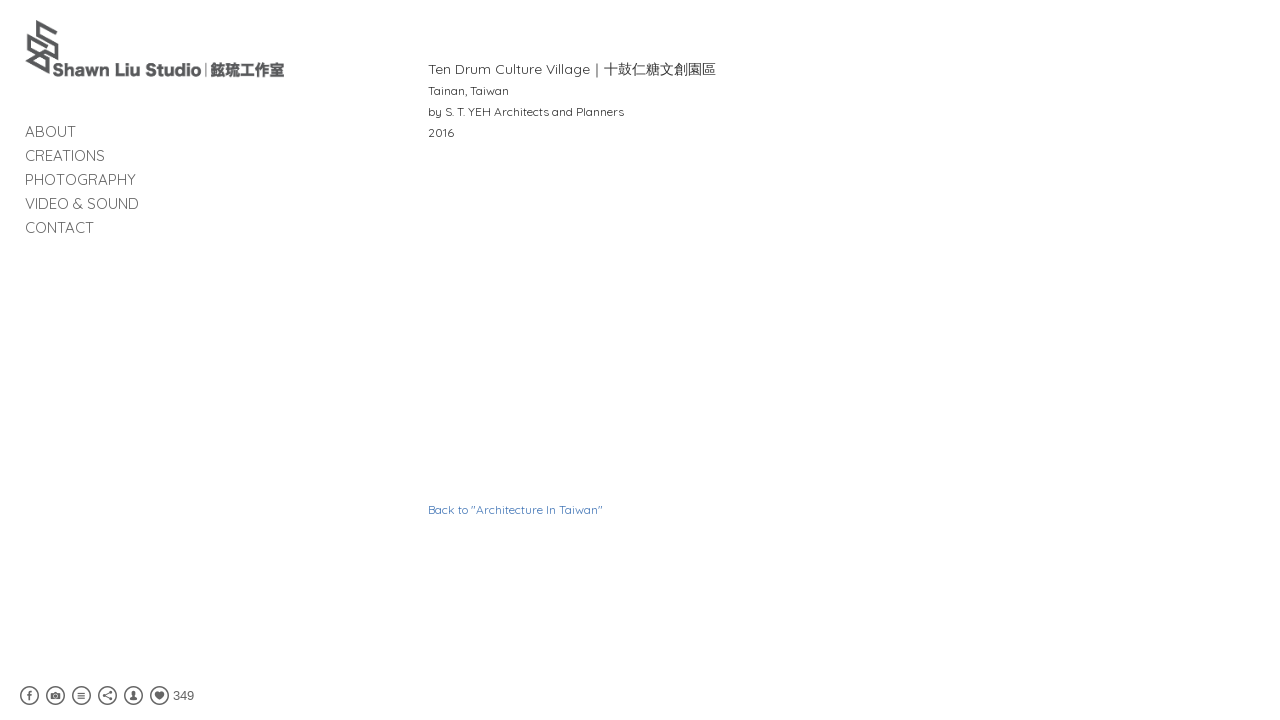

--- FILE ---
content_type: text/html; charset=UTF-8
request_url: https://www.shawnliustudio.com/ten-drum-culture-village
body_size: 9151
content:
<!doctype html>
<html lang="en" site-body ng-controller="baseController" prefix="og: http://ogp.me/ns#">
<head>
        <title>Ten Drum Culture Village｜十鼓仁糖文創園區</title>
    <base href="/">
    <meta charset="UTF-8">
    <meta http-equiv="X-UA-Compatible" content="IE=edge,chrome=1">
    <meta name="viewport" content="width=device-width, initial-scale=1">

    <link rel="manifest" href="/manifest.webmanifest">

	
    <meta name="keywords" content="shawnliustudio.com, Ten Drum Culture Village｜十鼓仁糖文創園區, Shawn, Liu, Studio, architectural, architecture, photography, Innovate, 3D, design, fabricate, shawn liu studio, Shawn, Liu, Shawn Liu, 劉呈祥, Photography, Architecture, Design, image, Space, 建築, 攝影, 台灣, 空間, Taiwan, London, UK, Fine Art, travel, 現代藝術, 旅行, 獎, award, Photograph, art, winner, 藝術, 鉉琉工作室, 建築攝影, 鉉琉">
    <meta name="generator" content="shawnliustudio.com">
    <meta name="author" content="shawnliustudio.com">

    <meta itemprop="name" content="Ten Drum Culture Village｜十鼓仁糖文創園區">
    <meta itemprop="url" content="https://www.shawnliustudio.com/ten-drum-culture-village">

    <link rel="alternate" type="application/rss+xml" title="RSS Ten Drum Culture Village｜十鼓仁糖文創園區" href="/extra/rss" />
    <!-- Open Graph data -->
    <meta property="og:title" name="title" content="Ten Drum Culture Village｜十鼓仁糖文創園區">

	
    <meta property="og:site_name" content="Shawn Liu Studio | 鉉琉工作室">
    <meta property="og:url" content="https://www.shawnliustudio.com/ten-drum-culture-village">
    <meta property="og:type" content="website">

    
    <meta property="fb:app_id" content="291101395346738">

    <!-- Twitter Card data -->
    <meta name="twitter:url" content="https://www.shawnliustudio.com/ten-drum-culture-village">
    <meta name="twitter:title" content="Ten Drum Culture Village｜十鼓仁糖文創園區">

	
	<meta name="twitter:site" content="Shawn Liu Studio | 鉉琉工作室">
    <meta name="twitter:creator" content="shawnliustudio.com">

    <link rel="dns-prefetch" href="https://cdn.portfolioboxdns.com">

    	
	<link rel="icon" href="https://dif1tzfqclj9f.cloudfront.net/000_clients/278037/file/32x32-278037EkElKVtB.ico" type="image/x-icon" />
    <link rel="shortcut icon" href="https://dif1tzfqclj9f.cloudfront.net/000_clients/278037/file/32x32-278037EkElKVtB.png" type="image/png" />
    <link rel="apple-touch-icon" sizes="57x57" href="https://dif1tzfqclj9f.cloudfront.net/000_clients/278037/file/57x57-278037EkElKVtB.png" type="image/png" />
	<link rel="apple-touch-icon" sizes="114x114" href="https://dif1tzfqclj9f.cloudfront.net/000_clients/278037/file/114x114-278037EkElKVtB.png" type="image/png" />
	<link rel="apple-touch-icon" sizes="72x72" href="https://dif1tzfqclj9f.cloudfront.net/000_clients/278037/file/72x72-278037EkElKVtB.png" type="image/png" />
	<link rel="apple-touch-icon" sizes="144x144" href="https://dif1tzfqclj9f.cloudfront.net/000_clients/278037/file/144x144-278037EkElKVtB.png" type="image/png" />
	<link rel="apple-touch-icon" sizes="60x60" href="https://dif1tzfqclj9f.cloudfront.net/000_clients/278037/file/60x60-278037EkElKVtB.png" type="image/png" />
	<link rel="apple-touch-icon" sizes="120x120" href="https://dif1tzfqclj9f.cloudfront.net/000_clients/278037/file/120x120-278037EkElKVtB.png" type="image/png" />
	<link rel="apple-touch-icon" sizes="76x76" href="https://dif1tzfqclj9f.cloudfront.net/000_clients/278037/file/76x76-278037EkElKVtB.png" type="image/png" />
	<link rel="apple-touch-icon" sizes="152x152" href="https://dif1tzfqclj9f.cloudfront.net/000_clients/278037/file/152x152-278037EkElKVtB.png" type="image/png" />
	<link rel="apple-touch-icon" sizes="196x196" href="https://dif1tzfqclj9f.cloudfront.net/000_clients/278037/file/196x196-278037EkElKVtB.png" type="image/png" />
	<link rel="mask-icon" href="https://dif1tzfqclj9f.cloudfront.net/000_clients/278037/file/16x16-278037EkElKVtB.svg">
	<link rel="icon" href="https://dif1tzfqclj9f.cloudfront.net/000_clients/278037/file/196x196-278037EkElKVtB.png" type="image/png" />
	<link rel="icon" href="https://dif1tzfqclj9f.cloudfront.net/000_clients/278037/file/192x192-278037EkElKVtB.png" type="image/png" />
	<link rel="icon" href="https://dif1tzfqclj9f.cloudfront.net/000_clients/278037/file/168x168-278037EkElKVtB.png" type="image/png" />
	<link rel="icon" href="https://dif1tzfqclj9f.cloudfront.net/000_clients/278037/file/96x96-278037EkElKVtB.png" type="image/png" />
	<link rel="icon" href="https://dif1tzfqclj9f.cloudfront.net/000_clients/278037/file/48x48-278037EkElKVtB.png" type="image/png" />
	<link rel="icon" href="https://dif1tzfqclj9f.cloudfront.net/000_clients/278037/file/32x32-278037EkElKVtB.png" type="image/png" />
	<link rel="icon" href="https://dif1tzfqclj9f.cloudfront.net/000_clients/278037/file/16x16-278037EkElKVtB.png" type="image/png" />
	<link rel="icon" href="https://dif1tzfqclj9f.cloudfront.net/000_clients/278037/file/128x128-278037EkElKVtB.png" type="image/png" />
	<meta name="application-name" content="Shawn Liu Studio | 鉉琉工作室"/>
	<meta name="theme-color" content="#ffffff">
	<meta name="msapplication-config" content="browserconfig.xml" />

	<!-- sourcecss -->
<link rel="stylesheet" href="https://cdn.portfolioboxdns.com/pb3/application/_output/pb.out.front.ver.1764936980995.css" />
<!-- /sourcecss -->

    
            <script>
                var _gaq = _gaq || [];
                _gaq.push(['_setAccount', 'UA-61042893-1']);

                (function() {
                    var ga = document.createElement('script'); ga.type = 'text/javascript'; ga.async = true;
                    ga.src = ('https:' == document.location.protocol ? 'https://ssl' : 'http://www') + '.google-analytics.com/ga.js';
                    var s = document.getElementsByTagName('script')[0]; s.parentNode.insertBefore(ga, s);
                })();
            </script>
            

</head>
<body id="pb3-body" pb-style="siteBody.getStyles()" style="visibility: hidden;" ng-cloak class="{{siteBody.getClasses()}}" data-rightclick="{{site.EnableRightClick}}" data-imgshadow="{{site.ThumbDecorationHasShadow}}" data-imgradius="{{site.ThumbDecorationBorderRadius}}"  data-imgborder="{{site.ThumbDecorationBorderWidth}}">

<img ng-if="site.LogoDoUseFile == 1" ng-src="{{site.LogoFilePath}}" alt="" style="display:none;">

<pb-scrol-to-top></pb-scrol-to-top>

<div class="containerNgView" ng-view autoscroll="true" page-font-helper></div>

<div class="base" ng-cloak>
    <div ng-if="base.popup.show" class="popup">
        <div class="bg" ng-click="base.popup.close()"></div>
        <div class="content basePopup">
            <div ng-include="base.popup.view"></div>
        </div>
    </div>
</div>

<logout-front></logout-front>

<script src="https://cdn.portfolioboxdns.com/pb3/application/_output/3rd.out.front.ver.js"></script>

<!-- sourcejs -->
<script src="https://cdn.portfolioboxdns.com/pb3/application/_output/pb.out.front.ver.1764936980995.js"></script>
<!-- /sourcejs -->

    <script>
        $(function(){
            $(document).on("contextmenu",function(e){
                return false;
            });
            $("body").on('mousedown',"img",function(){
                return false;
            });
            document.body.style.webkitTouchCallout='none';

	        $(document).on("dragstart", function() {
		        return false;
	        });
        });
    </script>
	<style>
		img {
			user-drag: none;
			user-select: none;
			-moz-user-select: none;
			-webkit-user-drag: none;
			-webkit-user-select: none;
			-ms-user-select: none;
		}
		[data-role="mobile-body"] .type-galleries main .gallery img{
			pointer-events: none;
		}
	</style>

<script>
    var isLoadedFromServer = true;
    var seeLiveMobApp = "";

    if(seeLiveMobApp == true || seeLiveMobApp == 1){
        if(pb.utils.isMobile() == true){
            pbAng.isMobileFront = seeLiveMobApp;
        }
    }
    var serverData = {
        siteJson : {"Guid":"15332yMAUtuoIeJb","Id":278037,"Url":"shawnliustudio.com","IsUnpublished":0,"SecondaryUrl":null,"AccountType":1,"LanguageId":0,"IsSiteLocked":0,"MetaValidationTag":null,"CustomCss":"","CustomHeaderBottom":null,"CustomBodyBottom":"","MobileLogoText":"shawnliustudio","MobileMenuBoxColor":"#fafafa","MobileLogoDoUseFile":1,"MobileLogoFileName":"2780378FpqqbwR.png","MobileLogoFileHeight":133,"MobileLogoFileWidth":600,"MobileLogoFileNameS3Id":3,"MobileLogoFilePath":"https:\/\/dif1tzfqclj9f.cloudfront.net\/000_clients\/278037\/file\/2780378FpqqbwR.png","MobileLogoFontFamily":"'Quicksand', sans-serif","MobileLogoFontSize":"18px","MobileLogoFontVariant":"regular","MobileLogoFontColor":"#757375","MobileMenuFontFamily":"'Quicksand', sans-serif","MobileMenuFontSize":"Medium","MobileMenuFontVariant":"regular","MobileMenuFontColor":"#8c8c8c","MobileMenuIconColor":"#8c8c8c","SiteTitle":"Shawn Liu Studio | \u9249\u7409\u5de5\u4f5c\u5ba4","SeoKeywords":"Shawn, Liu, Studio, architectural, architecture, photography, Innovate, 3D, design, fabricate, shawn liu studio, Shawn, Liu, Shawn Liu, \u5289\u5448\u7965, Photography, Architecture, Design, image, Space, \u5efa\u7bc9, \u651d\u5f71, \u53f0\u7063, \u7a7a\u9593, Taiwan, London, UK, Fine Art, travel, \u73fe\u4ee3\u85dd\u8853, \u65c5\u884c, \u734e, award, Photograph, art, winner, \u85dd\u8853, \u9249\u7409\u5de5\u4f5c\u5ba4, \u5efa\u7bc9\u651d\u5f71, \u9249\u7409","SeoDescription":"Creating new ideas, challenging the unknown is the driving force of the studio.\nWe focus on the art and design fields, we create a conversation with each other.\nFrom the multiple knowledge backgrounds covered by architectural design,\nTry to dialectically the relationship between man-made and nature.","ShowSocialMediaLinks":1,"SocialButtonStyle":2,"SocialButtonColor":"#666666","SocialShowShareButtons":1,"SocialFacebookShareUrl":"https:\/\/www.facebook.com\/shawnliustudio\/","SocialFacebookUrl":"https:\/\/www.facebook.com\/shawnliustudio","SocialTwitterUrl":null,"SocialFlickrUrl":null,"SocialLinkedInUrl":null,"SocialGooglePlusUrl":null,"SocialPinterestUrl":null,"SocialInstagramUrl":"https:\/\/instagram.com\/shawnliustudio\/","SocialBlogUrl":"http:\/\/www.shawnliustudio.blogspot.com","SocialFollowButton":1,"SocialFacebookPicFileName":"","SocialHideLikeButton":null,"SocialFacebookPicFileNameS3Id":null,"SocialFacebookPicFilePath":null,"BgImagePosition":1,"BgUseImage":1,"BgColor":"#ffffff","BgFileName":"","BgFileWidth":null,"BgFileHeight":null,"BgFileNameS3Id":null,"BgFilePath":null,"BgBoxColor":"#fcfbfb","LogoDoUseFile":1,"LogoText":"Shawn Liu  Studio","LogoFileName":"278037ruLG4s0L.png","LogoFileHeight":193,"LogoFileWidth":610,"LogoFileNameS3Id":3,"LogoFilePath":"https:\/\/dif1tzfqclj9f.cloudfront.net\/000_clients\/278037\/file\/278037ruLG4s0L.png","LogoDisplayHeight":"82px","LogoFontFamily":"'Quicksand', sans-serif","LogoFontVariant":"regular","LogoFontSize":"24px","LogoFontColor":"#383838","LogoFontSpacing":"0px","LogoFontUpperCase":null,"ActiveMenuFontIsUnderline":0,"ActiveMenuFontIsItalic":0,"ActiveMenuFontIsBold":1,"ActiveMenuFontColor":"#000000","HoverMenuFontIsUnderline":0,"HoverMenuFontIsItalic":0,"HoverMenuFontIsBold":0,"HoverMenuBackgroundColor":null,"ActiveMenuBackgroundColor":null,"MenuFontFamily":"'Quicksand', sans-serif","MenuFontVariant":"regular","MenuFontSize":"15px","MenuFontColor":"#666666","MenuFontColorHover":"#4779b8","MenuBoxColor":"#fcfbfb","MenuBoxBorder":0,"MenuFontSpacing":"0px","MenuFontUpperCase":0,"H1FontFamily":"'Quicksand', sans-serif","H1FontVariant":"regular","H1FontColor":"#333333","H1FontSize":"22px","H1Spacing":null,"H1UpperCase":null,"H2FontFamily":"'Quicksand', sans-serif","H2FontVariant":"regular","H2FontColor":"#333333","H2FontSize":"18px","H2Spacing":null,"H2UpperCase":null,"H3FontFamily":"'Trebuchet MS', Helvetica, sans-serif","H3FontVariant":"regular","H3FontColor":"#666666","H3FontSize":"10px","H3Spacing":null,"H3UpperCase":null,"PFontFamily":"'Trebuchet MS', Helvetica, sans-serif","PFontVariant":"regular","PFontColor":"#666666","PFontSize":"13px","PLineHeight":"20px","PLinkColor":"#4779b8","PLinkColorHover":"#666666","PSpacing":null,"PUpperCase":null,"ListFontFamily":"'Trebuchet MS', Helvetica, sans-serif","ListFontVariant":"regular","ListFontColor":"#666666","ListFontSize":"13px","ListSpacing":null,"ListUpperCase":null,"ButtonColor":"#69b0bf","ButtonHoverColor":"#326772","ButtonTextColor":"#ffffff","SiteWidth":0,"ImageQuality":null,"DznLayoutGuid":14,"DsnLayoutViewFile":"left03","DsnLayoutTitle":"left03","DsnLayoutType":"left","DsnMobileLayoutGuid":9,"DsnMobileLayoutViewFile":"mobilemenu09","DsnMobileLayoutTitle":"mobilemenu09","FaviconFileNameS3Id":3,"FaviconFileName":"144x144-278037EkElKVtB.png","FaviconFilePath":"https:\/\/dif1tzfqclj9f.cloudfront.net\/000_clients\/278037\/file\/144x144-278037EkElKVtB.png","ThumbDecorationBorderRadius":null,"ThumbDecorationBorderWidth":null,"ThumbDecorationBorderColor":null,"ThumbDecorationHasShadow":0,"MobileLogoDisplayHeight":"44px","IsFooterActive":0,"FooterContent":"<div class=\"row\" id=\"QRTOGKPGO\">\n<div class=\"column\" id=\"TMSMOVKMQ\">\n<div class=\"block\" id=\"DAYCOETMW\">\n<div class=\"text\" contenteditable=\"false\" style=\"position: relative;\"><p>Copyright \u00a9 2015 Shawn Liu Studio. All Rights Reserved.&nbsp;<\/p>\n<\/div>\n<span class=\"movehandle\"><\/span><span class=\"confhandle\"><\/span>\n<\/div>\n<\/div>\n<\/div>\n\n","MenuIsInfoBoxActive":0,"MenuInfoBoxText":"","MenuImageFileName":null,"MenuImageFileNameS3Id":null,"MenuImageFilePath":null,"FontCss":"<link id='sitefonts' href='https:\/\/fonts.googleapis.com\/css?subset=latin,latin-ext,greek,cyrillic&family=Quicksand:regular' rel='stylesheet' type='text\/css'>","ShopSettings":{"Guid":"278037szO1En3u","SiteId":278037,"ShopName":"Shawn Liu Studio","Email":"shawn@shawnliustudio.com","ResponseSubject":null,"ResponseEmail":null,"ReceiptNote":null,"PaymentMethod":null,"InvoiceDueDays":30,"HasStripeUserData":null,"Address":null,"Zip":null,"City":"Kaohsiung","CountryCode":"TW","OrgNr":null,"PayPalEmail":"tmac0211@hotmail.com","Currency":"USD","ShippingInfo":null,"ReturnPolicy":null,"TermsConditions":null,"ShippingRegions":[{"Guid":"278037e6cSmAOW","SiteId":278037,"CountryCode":"US","ShippingCost":0,"created_at":"2017-05-22 16:26:52","updated_at":"2017-05-22 16:26:52"}],"TaxRegions":[{"Guid":"278037uYb2PBNO","CountryCode":"WORLD","TaxPercent":15,"SiteId":278037,"created_at":"2017-05-22 16:49:32","updated_at":"2017-05-22 16:49:32"}]},"UserTranslatedText":{"Guid":"278037BqwOP9fA","SiteId":278037,"Message":"Message","YourName":"Your Name","EnterTheLetters":"Enter The Letters","Send":"Send","ThankYou":"Thank You","Refresh":"Refresh","Follow":"Follow","Comment":"Comment","Share":"Share","CommentOnPage":"Comment On Page","ShareTheSite":"Share The Site","ShareThePage":"Share The Page","AddToCart":"Add to cart","ItemWasAddedToTheCart":"The item was added to the cart","Item":"Item","YourCart":"Your cart","YourInfo":"Your info","Quantity":"Quantity","Product":"Product","ItemInCart":"Item In Cart","BillingAddress":"Billing Address","ShippingAddress":"Shipping Address","OrderSummary":"Order Summary","ProceedToPay":"Proceed To Payment","Payment":"Payment","CardPayTitle":"Credit card information","PaypalPayTitle":"This shop uses paypal to process your payment","InvoicePayTitle":"This shop uses invoice to collect your payment","ProceedToPaypal":"Proceed to paypal to pay","ConfirmInvoice":"Confirm and receive invoice","NameOnCard":"Name on card","APrice":"A Price","Options":"Options","SelectYourCountry":"Select your country","Remove":"Remove","NetPrice":"Net price","Vat":"Vat","ShippingCost":"Shipping cost","TotalPrice":"Total price","Name":"Name","Address":"Address","Zip":"Zip","City":"City","State":"State\/Province","Country":"Country","Email":"Email","Phone":"Phone","ShippingInfo":"Shipping info","Checkout":"Checkout","Organization":"Organization","DescriptionOrder":"Description","InvoiceDate":"Invoice Date","ReceiptDate":"Receipt Date","AmountDue":"Amount Due","AmountPaid":"Amount Paid","ConfirmAndCheckout":"Confirm and checkout","Back":"Back","Pay":"Pay","ClickToPay":"Click to pay","AnErrorHasOccurred":"An error has occurred","PleaseContactUs":"Please contact us","Receipt":"Receipt","Print":"Print","Date":"Date","OrderNr":"Order nr","PayedWith":"Payed with","Seller":"Seller","HereIsYourReceipt":"Here is your receipt","AcceptTheTerms":"I accept the terms & refund policy","Unsubscribe":"Unsubscribe","ViewThisOnline":"View This Online","Price":"Price","SubTotal":"Subtotal","Tax":"Tax","OrderCompleteMessage":"Please download your receipt.","DownloadReceipt":"Download Receipt","ReturnTo":"Return to site","ItemPurchasedFrom":"items was purchased from","SameAs":"Same As","SoldOut":"SOLD OUT","ThisPageIsLocked":"This page is locked","Invoice":"Invoice","BillTo":"Bill to:","Ref":"Reference no.","DueDate":"Due date","Notes":"Notes:","CookieMessage":"We are using cookies to give you the best experience on our site. By continuing to use this website you are agreeing to the use of cookies.","CompleteOrder":"Thank you for your order!","Prev":"Previous","Next":"Next","Tags":"Tags","Description":"Description","Educations":"Education","Experiences":"Experience","Awards":"Awards","Exhibitions":"Exhibitions","Skills":"Skills","Interests":"Interests","Languages":"Languages","Contacts":"Contacts","Present":"Present","created_at":"2015-03-16 02:30:18","updated_at":"2015-11-29 05:46:15"},"GoogleAnalyticsSnippet":"\n        <script type='text\/javascript''>\n            var _gaq = _gaq || [];\n            _gaq.push(['_setAccount', 'UA-61042893-1']);\n            _gaq.push(['_trackPageview']);\n\n            (function() {\n                var ga = document.createElement('script'); ga.type = 'text\/javascript'; ga.async = true;\n                ga.src = ('https:' == document.location.protocol ? 'https:\/\/ssl' : 'http:\/\/www') + '.google-analytics.com\/ga.js';\n                var s = document.getElementsByTagName('script')[0]; s.parentNode.insertBefore(ga, s);\n            })();\n\n        \n        ","GoogleAnalyticsObjects":"{\"objType\":\"_gaq\",\"account\":\"_gaq.push(['_setAccount', 'UA-61042893-1']);\",\"pages\":[\"_gaq.push(['_trackPageview', $locationProvider.path()]);\"]}","EnableRightClick":null,"EnableCookie":0,"EnableRSS":null,"SiteBGThumb":null,"ClubType":null,"ClubMemberAtSiteId":null,"ProfileImageFileName":null,"ProfileImageS3Id":null,"CoverImageFileName":null,"CoverImageS3Id":null,"ProfileImageFilePath":null,"CoverImageFilePath":null,"StandardBgImage":null,"NrOfProLikes":349,"NrOfFreeLikes":0,"NrOfLikes":349,"ClientCountryCode":"TW","HasRequestedSSLCert":3,"CertNextUpdateDate":1731079137,"IsFlickrWizardComplete":null,"FlickrNsId":null,"SignUpAccountType":null,"created_at":1426469418000},
        pageJson : {"Guid":"2780375ozckds9","PageTitle":"Ten Drum Culture Village\uff5c\u5341\u9f13\u4ec1\u7cd6\u6587\u5275\u5712\u5340","Uri":"ten-drum-culture-village","IsStartPage":0,"IsFavorite":0,"IsUnPublished":0,"IsPasswordProtected":0,"SeoDescription":"","BlockContent":"<div id=\"VERIFY_2780375ozckds9_HASH\" class=\"DO_NOT_REMOVE_OR_COPY_AND_KEEP_IT_TOP ng-scope\" style=\"display:none;width:0;height:0;position:fixed;top:-10px;z-index:-10\"><\/div>\n<div class=\"row ng-scope\" id=\"XVQJLYRPF\">\n<div class=\"column\" id=\"PMRBOSJQO\">\n<div class=\"block\" id=\"IMYXRYAEI\">\n<div class=\"text cke_editable cke_editable_inline cke_contents_ltr cke_focus cke_show_borders\" style=\"position: relative; overflow: visible;\" title=\"RTF \u7de8\u8f2f\u5668, editor2\" tabindex=\"0\" spellcheck=\"false\" role=\"textbox\" aria-label=\"RTF \u7de8\u8f2f\u5668, editor2\" aria-describedby=\"cke_92\" contenteditable=\"false\"><h2><span style=\"font-size:14px\">Ten Drum Culture Village\uff5c\u5341\u9f13\u4ec1\u7cd6\u6587\u5275\u5712\u5340<\/span><br><span style=\"font-size:12px\">Tainan, Taiwan<br>by S. T. YEH Architects and Planners<br>2016&nbsp;<\/span><br><\/h2><\/div>\n<span class=\"movehandle\"><\/span><span class=\"confhandle\"><\/span>\n<\/div>\n<\/div>\n<\/div>\n\n<div class=\"row ng-scope\" id=\"PXYRBXCAP\">\n<div class=\"column\" id=\"PYWFYYNBP\">\n<div class=\"block\" id=\"OWJRROSMW\">\n<div class=\"text cke_editable cke_editable_inline cke_contents_ltr cke_focus cke_show_borders\" style=\"position: relative; overflow: visible;\" title=\"Rich Text Editor, editor6\" contenteditable=\"false\"><p><img alt=\"\" src=\"https:\/\/c1.staticflickr.com\/1\/639\/31507586392_a095a4a057_c.jpg\"><\/p><p><img alt=\"\" src=\"https:\/\/c7.staticflickr.com\/1\/687\/31507655182_5fdb5d8270_c.jpg\"><\/p><p><img alt=\"\" src=\"https:\/\/c2.staticflickr.com\/1\/696\/31653866625_0eda986a7b_c.jpg\"><\/p><p><img alt=\"\" src=\"https:\/\/c3.staticflickr.com\/1\/666\/31281290090_6d35d72bd0_c.jpg\"><br><\/p><p><img alt=\"\" src=\"https:\/\/c6.staticflickr.com\/1\/355\/31653859445_7d184b6973_c.jpg\"><\/p><p><img alt=\"\" src=\"https:\/\/c5.staticflickr.com\/1\/606\/31507621212_6a2b09ec90_c.jpg\"><\/p><p><img alt=\"\" src=\"https:\/\/c5.staticflickr.com\/1\/552\/31507595532_48c3c6bfd8_c.jpg\"><\/p><\/div>\n<span class=\"movehandle\"><\/span><span class=\"confhandle\"><\/span>\n<\/div>\n<\/div>\n<\/div>\n\n<div class=\"row ng-scope\" id=\"AELKGSSQP\">\n<div class=\"column\" id=\"XHNYBARRE\">\n<div class=\"block\" id=\"MKKWOIWTK\">\n<div class=\"text cke_editable cke_editable_inline cke_contents_ltr cke_show_borders cke_focus\" title=\"Rich Text Editor, editor10\" style=\"position: relative;\" contenteditable=\"false\"><h2><span style=\"font-size:12px\"><a href=\"http:\/\/www.shawnliustudio.com\/architecture-in-taiwan\">Back to \"Architecture In Taiwan\"<\/a><\/span><\/h2><\/div>\n<span class=\"movehandle\"><\/span><span class=\"confhandle\"><\/span>\n<\/div>\n<\/div>\n<\/div>\n\n","DescriptionPosition":1,"ListImageMargin":"10px","ListImageSize":0,"BgImage":null,"BgImageHeight":0,"BgImageWidth":0,"BgImagePosition":0,"BgImageS3LocationId":0,"PageBGThumb":null,"AddedToClubId":null,"DznTemplateGuid":59,"DsnTemplateType":"galleries","DsnTemplateSubGroup":"thumbs","DsnTemplatePartDirective":"part-gallery-thumb","DsnTemplateViewFile":"evenrows","DsnTemplateProperties":[{"type":"main-text-prop","position":"contentPanel"},{"type":"main-text-position-prop","position":"displaySettings","settings":{"enablePreStyle":0}},{"type":"gallery-prop","position":"contentPanel"},{"type":"image-size-prop","position":"displaySettings"},{"type":"image-margin-prop","position":"displaySettings"},{"type":"show-list-text-prop","position":"displaySettings"}],"DsnTemplateHasPicview":1,"DsnTemplateIsCustom":null,"DsnTemplateCustomTitle":null,"DsnTemplateCustomHtml":"","DsnTemplateCustomCss":"","DsnTemplateCustomJs":"","DznPicviewGuid":10,"DsnPicviewSettings":{"ShowTextPosition":1,"ShowEffect":1,"ShowTiming":1,"ShowPauseTiming":1},"DsnPicviewViewFile":"lightbox","DsnPicViewIsLinkable":0,"Picview":{"Fx":"fade","Timing":10000,"PauseTiming":1,"TextPosition":0,"BgSize":null},"DoShowGalleryItemListText":1,"FirstGalleryItemGuid":null,"GalleryItems":[],"Slideshow":{"Fx":null,"Timing":10000,"PauseTiming":0,"TextPosition":0,"BgSize":null},"AddedToExpo":0,"FontCss":"","CreatedAt":"2016-12-16 07:15:20"},
        menuJson : [{"Guid":"278037xWzOBvhR","SiteId":278037,"PageGuid":"278037iRel5NWk","Title":"ABOUT","Url":"\/about-shawn-liu-studio","Target":"_self","ListOrder":0,"ParentGuid":null,"created_at":"2024-11-25 11:18:43","updated_at":"2024-11-25 12:16:31","Children":[{"Guid":"278037apfAGvhb","SiteId":278037,"PageGuid":"278037PUEtTQtM","Title":"Manager","Url":"\/team","Target":"_self","ListOrder":0,"ParentGuid":"278037xWzOBvhR","created_at":"2024-11-25 11:23:40","updated_at":"2025-04-12 12:11:21","Children":[]}]},{"Guid":"278037Jq7jgUyW","SiteId":278037,"PageGuid":"278037tREE9qkS","Title":"CREATIONS","Url":"\/creations","Target":"_self","ListOrder":1,"ParentGuid":null,"created_at":"2018-02-16 16:17:56","updated_at":"2022-07-04 09:18:54","Children":[]},{"Guid":"278037jeQvQ0Ba","SiteId":278037,"PageGuid":"278037bfZzeMCX","Title":"PHOTOGRAPHY","Url":"\/photography","Target":"_self","ListOrder":2,"ParentGuid":null,"created_at":"2024-11-25 10:36:05","updated_at":"2024-11-25 12:15:31","Children":[]},{"Guid":"278037txeoNSOR","SiteId":278037,"PageGuid":"278037NsMMATla","Title":"VIDEO & SOUND","Url":"\/video-and-sound","Target":"_self","ListOrder":3,"ParentGuid":null,"created_at":"2023-04-21 12:59:29","updated_at":"2024-11-25 10:36:35","Children":[]},{"Guid":"27803715330hGVG","SiteId":278037,"PageGuid":"27803715330xUvD","Title":"CONTACT","Url":"\/contact","Target":"_self","ListOrder":4,"ParentGuid":null,"created_at":"2015-11-27 16:40:33","updated_at":"2024-11-25 10:36:05","Children":[{"Guid":"278037LOR520fq","SiteId":278037,"PageGuid":"278037uVOfxZcb","Title":"PARTNER","Url":"\/partner","Target":"_self","ListOrder":0,"ParentGuid":"27803715330hGVG","created_at":"2017-01-04 05:07:21","updated_at":"2020-03-02 10:15:43","Children":[]}]}],
        timestamp: 1769698304,
        resourceVer: 379,
        frontDictionaryJson: {"common":{"text404":"The page you are looking for does not exist!","noStartPage":"You don't have a start page","noStartPageText1":"Use any page as your start page or create a new page.","noStartPageText2":"How do I use an an existing page as my start page?","noStartPageText3":"- Click on PAGES (In the admin panel to the right)","noStartPageText4":"- Click on the page you want to have as your start page.","noStartPageText5":"- Toggle the Start page switch.","noStartPage2":"This website doesn't have any start page","loginAt":"Login at","toManage":"to manage the website.","toAddContent":"to add content.","noContent1":"Create your first page","noContent11":"Create your first page","noContent111":"Click on New Page","noContent2":"Click on <span>new page<\/span> to add your content to galleries, blogs, e-commerce and much more","noContent":"This website doesn't have any content","onlinePortfolioWebsite":"Online portfolio website","addToCartMessage":"The item has been added to your cart","iaccepthe":"I accept the","termsandconditions":"terms & conditions","andthe":"and the","returnpolicy":"return policy","admin":"Admin","back":"Back","edit":"Edit","appreciate":"Appreciate","portfolioboxLikes":"Portfoliobox Likes","like":"Like","youCanOnlyLikeOnce":"You can only like once","search":"Search","blog":"Blog","allow":"Allow","allowNecessary":"Allow Necessary","leaveWebsite":"Leave Website"},"monthName":{"january":"January","february":"February","march":"March","april":"April","may":"May","june":"June","july":"July","august":"August","september":"September","october":"October","november":"November","december":"December"}}    };

    var allowinfscroll = "false";
    allowinfscroll = (allowinfscroll == undefined) ? true : (allowinfscroll == 'true') ? true : false;

    var isAdmin = false;
    var addScroll = false;
    var expTimer = false;

    $('body').css({
        visibility: 'visible'
    });

    pb.initializer.start(serverData,isAdmin,function(){
        pbAng.App.start();
    });

    //add for custom JS
    var tempObj = {};
</script>

<script>
    window.pb_analytic = {
        ver: 3,
        s_id: (pb && pb.data && pb.data.site) ? pb.data.site.Id : 0,
        h_s_id: "3d349fd6dcc99448b60a9c1a77742837",
    }
</script>
<script defer src="https://cdn.portfolioboxdns.com/0000_static/app/analytics.min.js"></script>


<!--<script type="text/javascript" src="https://maps.google.com/maps/api/js?sensor=true"></script>-->


                    <script type="application/ld+json">
                    {
                        "@context": "https://schema.org/",
                        "@type": "WebSite",
                        "url": "https://www.shawnliustudio.com/ten-drum-culture-village",
                        "name": "Shawn Liu Studio | 鉉琉工作室",
                        "author": {
                            "@type": "Person",
                            "name": "Shawn Liu"
                        },
                        "description": "Creating new ideas, challenging the unknown is the driving force of the studio.
We focus on the art and design fields, we create a conversation with each other.
From the multiple knowledge backgrounds covered by architectural design,
Try to dialectically the relationship between man-made and nature.",
                        "publisher": "Shawn Liu Studio | 鉉琉工作室"
                    }
                    </script>
                
                    <script type="application/ld+json">
                    {
                        "@context": "https://schema.org/",
                        "@type": "CreativeWork",
                        "url": "https://www.shawnliustudio.com/ten-drum-culture-village"
                    }
		            </script>
                    
<script src="https://www.google.com/recaptcha/api.js?render=explicit" defer></script>

</body>
<return-to-mobile-app></return-to-mobile-app>
<public-cookie></public-cookie>
</html>